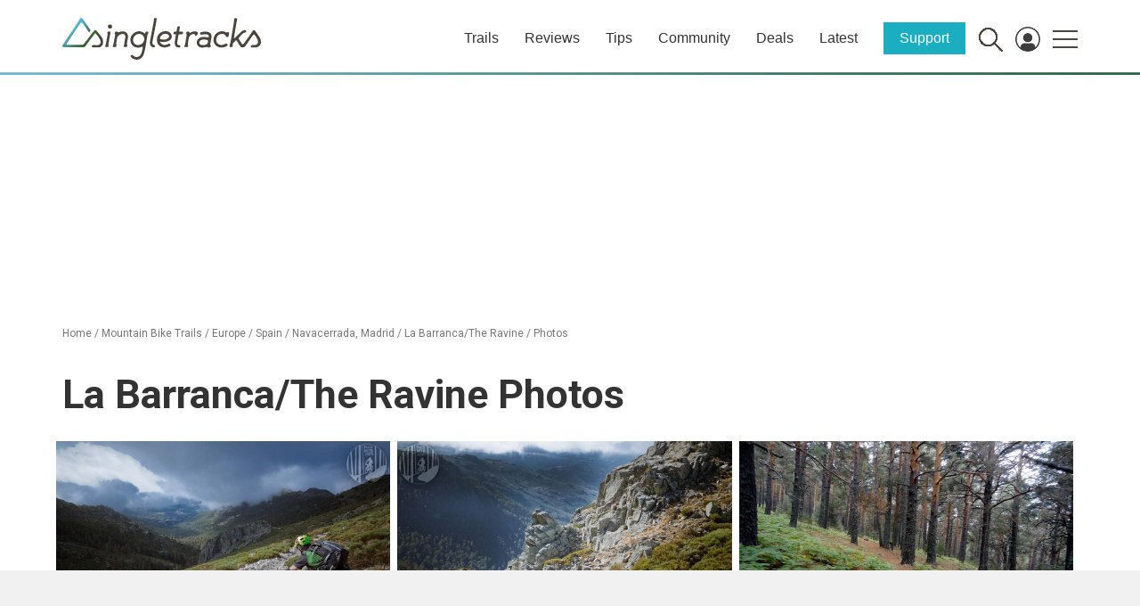

--- FILE ---
content_type: text/html; charset=utf-8
request_url: https://www.google.com/recaptcha/api2/aframe
body_size: 266
content:
<!DOCTYPE HTML><html><head><meta http-equiv="content-type" content="text/html; charset=UTF-8"></head><body><script nonce="1izeMi5Z5uufnSjhjCNIlg">/** Anti-fraud and anti-abuse applications only. See google.com/recaptcha */ try{var clients={'sodar':'https://pagead2.googlesyndication.com/pagead/sodar?'};window.addEventListener("message",function(a){try{if(a.source===window.parent){var b=JSON.parse(a.data);var c=clients[b['id']];if(c){var d=document.createElement('img');d.src=c+b['params']+'&rc='+(localStorage.getItem("rc::a")?sessionStorage.getItem("rc::b"):"");window.document.body.appendChild(d);sessionStorage.setItem("rc::e",parseInt(sessionStorage.getItem("rc::e")||0)+1);localStorage.setItem("rc::h",'1769041355400');}}}catch(b){}});window.parent.postMessage("_grecaptcha_ready", "*");}catch(b){}</script></body></html>